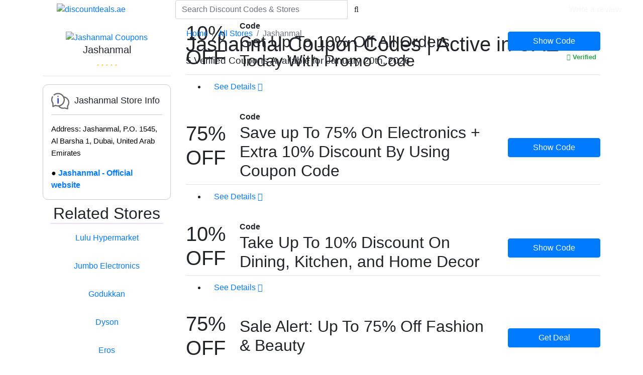

--- FILE ---
content_type: text/html; charset=UTF-8
request_url: https://www.discountdeals.ae/jashanmal
body_size: 10538
content:
<!DOCTYPE html>
<html lang="en" dir="ltr">
    <head>
        <meta charset="utf-8">
        <meta http-equiv="X-UA-Compatible" content="IE=edge">
        <meta http-equiv="Content-Type" content="text/html; charset=UTF-8">
        <meta name="viewport" content="width=device-width, initial-scale=1.0, minimum-scale=1.0, maximum-scale=2.0" />
        <meta name="robots" content="index, follow" />
        
                                                        <meta name="verify-admitad" content="1391e83a6b">
                                                
            <meta name="description" content="Save up to 10%-75% today with 5 verified Jashanmal promo codes, hand-tested for discounts on appliances, electronics, gadgets, fashion, and home essentials.">
    <meta name="keywords" content="Discount codes., coupon codes, promo codes, Voucher Codes, deals">
        
                        <meta property="og:title" content="Jashanmal Discount Code January 2026 | 10%-75% Off" />
    <meta property="og:url" content="https://www.discountdeals.ae/jashanmal" />
    <meta property="og:type" content="website" />
    <meta property="og:description" content="Save up to 10%-75% today with 5 verified Jashanmal promo codes, hand-tested for discounts on appliances, electronics, gadgets, fashion, and home essentials.">
    <meta property="og:image" content="https://www.discountdeals.ae/uploads/images/r/Jashnamal-1692208651.jpg">
    <meta property="og:site_name" content="discountdeals.ae">
    <meta property="og:image:width" content="1200">
    <meta property="og:image:height" content="628">

    <meta name="twitter:title" content="Jashanmal Discount Code January 2026 | 10%-75% Off">
    <meta name="twitter:description" content="Save up to 10%-75% today with 5 verified Jashanmal promo codes, hand-tested for discounts on appliances, electronics, gadgets, fashion, and home essentials.">
    <meta name="twitter:image" content="https://www.discountdeals.ae/uploads/images/r/Jashnamal-1692208651.jpg">
    <meta name="twitter:card" content="summary_large_image">
    <meta name="twitter:image:alt" content="Jashanmal">

<script type="application/ld+json">
{
    "@context": "https://schema.org",
    "@type": "WebPage",
    "name": "Jashanmal Coupon Codes, Offers & Discounts",
    "description": "Save up to 10%-75% today with 5 verified Jashanmal promo codes, hand-tested for discounts on appliances, electronics, gadgets, fashion, and home essentials.",
    "url": "https://www.discountdeals.ae/jashanmal"
}
</script>

    <style>
    .space_btm{
        margin-bottom:-40px;
    }
        @media (min-width: 768px) 
        {
            .postition-adjustment 
            {
                position: relative;
                top: -85px;
            }
            .mobile-view {
                display: none !important;
            }
               .space_btm{
        margin-bottom:0;
    }
        }
        @media (max-width: 767px) {
            .desktop-view {
                display: none !important;
            }
            .mobile-view {
                display: block !important;
            }
            .breadcrumb {
                top:5px !important;
                left:10px !important;
                z-index:0;
            }
            .bread_cont{
                margin-top:0 !important;
            }
               .space_btm{
        margin-bottom:0 !important;
    }
        }
        @media  only screen and (min-width: 992px) {
            .desktop-only-adjustment {
                margin-top: -10px !important;
            }
        }

        .info-card {
            border: 1px solid #ccc;
            border-radius: 10px;
            padding: 20px;
            max-width: 350px;
        }
        .info-header {
            display: flex;
            align-items: center;
            justify-content: flex-start; /* Keeps text aligned to the left */
            border-bottom: 1px solid #ccc;
            padding-bottom: 10px;
            margin-bottom: 15px;
        }
        .info-header h3:before {
            content: "";
            display: inline-block;
            width: 36px; /* Adjust size to fit your design */
            height: 33px; /* Adjust size to fit your design */
            background-image: url('data:image/svg+xml;charset=utf-8,%3Csvg xmlns="http://www.w3.org/2000/svg" width="36" height="33" fill="none"%3E%3Cpath fill="%23666" d="M25.245 6.987a13.5 13.5 0 0 0-20.34-3.78 1.126 1.126 0 0 0 1.44 1.733 11.25 11.25 0 1 1 2.576 18.979 1.13 1.13 0 0 0-.888 0L4.5 25.415c0-5.096.068-4.939-.202-5.333a11.25 11.25 0 0 1-.822-11.576 1.125 1.125 0 1 0-2.002-1.012 13.5 13.5 0 0 0 .776 13.59v6.04a1.125 1.125 0 0 0 1.564 1.036l4.657-1.991a13.2 13.2 0 0 0 5.625.922 12.38 12.38 0 0 0 12.375 4.196l5.884 1.463a1.126 1.126 0 0 0 1.395-1.125V26.36a12.375 12.375 0 0 0-8.505-19.373m6.48 18.327a1.13 1.13 0 0 0-.225.675v4.207c-5.062-1.237-4.916-1.26-5.299-1.125a10.12 10.12 0 0 1-9.405-2.351 13.5 13.5 0 0 0 9.552-17.224 10.126 10.126 0 0 1 5.377 15.818"/%3E%3Cpath fill="%23172BAE" d="M13.5 21.5a1.125 1.125 0 0 1-1.125-1.125v-9a1.125 1.125 0 1 1 2.25 0v9A1.125 1.125 0 0 1 13.5 21.5M13.5 8a1.125 1.125 0 1 1 0-2.25 1.125 1.125 0 0 1 0 2.25"/%3E%3C/svg%3E');
            background-size: cover;
            margin-right: 10px; /* Adjust spacing */
            vertical-align: middle;
        }
        .info-header i {
            font-size: 24px;
            margin-right: 10px;
        }
        .info-header h3 {
            font-size: 18px;
            margin: 0;
        }
        .contact-info {
            font-size: 16px;
            margin-bottom: 10px;
        }
        .website-link {
            font-weight: bold;
        }
        .website-link::before {
            content: '● ';
            color: black;
            font-weight: bold;
        }

    </style>
        
        <meta name="csrf-token" content="SwF349cQpJYy7rmqbCOwK9oo1CnibqkoAZhCNV74">

            <title>Jashanmal Discount Code January 2026 | 10%-75% Off</title>

        <link rel="canonical" href="https://www.discountdeals.ae/jashanmal" />
        <meta property="tag" content="progressive-web-apps">
        <meta name="theme-color" content="#51087E">
        <link rel="manifest" href="https://www.discountdeals.ae/manifest.webmanifest">
        <link async rel="shortcut icon" type="image/ico" href="https://www.discountdeals.ae/favicon.ico" />
        <link async rel="apple-touch-icon" type="image/png" href="https://www.discountdeals.ae/favicon.ico" />
        <link rel="icon" href="https://www.discountdeals.ae/favicon.ico">
        <link rel="preconnect" href="https://fonts.googleapis.com">
        <link rel="preconnect" href="https://fonts.gstatic.com">
        <link rel="preconnect" href="https://unpkg.com">
        <link rel="preconnect" href="">
        <link rel="preconnect" href="https://onesignal.com">
        <link rel="preconnect" href="https://cdn.onesignal.com">
        <link rel="preconnect" href="https://www.googletagmanager.com">
        <link rel="preconnect" href="https://www.google-analytics.com">
        <link rel="preconnect" href="https://connect.facebook.net">
        <link rel="preconnect" href="https://ajax.cloudflare.com/">
        <link rel="preconnect" href="https://static.cloudflareinsights.com/">

        <style>
            :root {
                --base: #51087E;
                --base-light: #ba84db;
            }
                    .loading {
    background: none !important;
    opacity: 0 !important;
 
}
.breadcrumb{
    background:none !important;
}
    .space_btm{
        margin-bottom:-100px;
    }
    
        /* Hide the mobile search form and menu by default */
        #mobileSearchForm, #mobileMenu {
            display: none;
        }
        
        /* Adjust the mobile navbar to align the logo in the center */
        .navbar .col-4 {
            display: flex;
            align-items: center;
            justify-content: center;
        }

        @media  only screen and (min-width: 992px) {
            #mobileSearchForm {
                display: block;
            }
        }
        </style>

        <link async href='https://fonts.googleapis.com/css?family=Source+Sans+Pro:300,400,400italic,600,700,900' rel='stylesheet' type='text/css'>

        <link async rel="stylesheet" href="https://www.discountdeals.ae/vendors_site/css/bundle.min.css">
                
        <link rel="stylesheet" href="https://unpkg.com/swiper@6.5.9/swiper-bundle.min.css" />
        <link async rel="stylesheet" href="https://www.discountdeals.ae/vendors_site/style.css?v=1.2">

        <!--[if lt IE 9]>
            <script src="https://oss.maxcdn.com/libs/html5shiv/3.7.0/html5shiv.js"></script>
            <script src="https://oss.maxcdn.com/libs/respond.js/1.4.2/respond.min.js"></script>
        <![endif]-->
        <script async src="https://www.googletagmanager.com/gtag/js?id=G-RMYKW5Z7G3"></script>
            <script>
            window.dataLayer = window.dataLayer || [];
            function gtag(){dataLayer.push(arguments);}
            gtag('js', new Date());
            
            gtag('config', 'G-RMYKW5Z7G3');
            </script>
                        
                   <script src="https://code.jquery.com/jquery-3.5.1.slim.min.js"></script>
    <script src="https://cdn.jsdelivr.net/npm/@popperjs/core@2.9.3/dist/umd/popper.min.js"></script>

    </head>
    <body site-mode="development">

                                                
        <!--<noscript><img height="1" width="1" style="display:none" src="https://www.facebook.com/tr?id=&ev=PageView&noscript=1"/></noscript>-->
        <noscript><iframe src="https://www.googletagmanager.com/ns.html?id=G-RMYKW5Z7G3" height="0" width="0" style="display:none;visibility:hidden"></iframe></noscript>

        <script>
            var siteURL = "https://www.discountdeals.ae";
            var siteApiURL = "https://www.discountdeals.ae/api";
            var siteKey = "6fed56f812c49895e899222b503cf62d";
            var isMobile = "";
            var siteName = "discountdeals.ae";
        </script>

        <div class="loading"></div>

                    <nav class="navbar sticky-top navbar-light bg-custom py-0">
                <div class="container-fluid px-0">
                    <div class="row align-items-center w-100 mx-auto mx-sm-0" style="padding-left: 12px;padding-right: 12px;">
                        <div class="col-2 text-left d-md-none px-0">
                            <!-- Search Button for Mobile -->
                            <button class="btn btn-light" id="searchBtn"><i class="fa fa-search"></i></button>
                        </div>
                        <div class="col-md-3 col-8 text-center px-0">
                            <!-- Logo Centered on Mobile -->
                            <a href="https://www.discountdeals.ae">
                                <img class='img-fluid rounded my-1' height='auto' width='150px' src='https://www.discountdeals.ae//vendors_site/images/logo-4.png?v=1.2' title='discountdeals.ae' alt='discountdeals.ae' />
                            </a>
                        </div>
                        <div class="col-2 text-right d-md-none px-0">
                            <!-- Hamburger Menu Icon for Mobile -->
                            <button class="btn btn-light" id="menuBtn"><i class="fa fa-bars"></i></button>
                        </div>
            
                        <!-- Search Form and Menu for Desktop -->
                        <div class="col-md-4 col-12" id="mobileSearchForm">
                            <form class="search-form my-2 my-sm-0" autocomplete="off">
                                <div class="input-group">
                                    <input id="typeahead" type="text" class="form-control" placeholder="Search Discount Codes &amp; Stores" name="company">
                                    <span class="input-group-btn">
                                        <button class="btn btn-default" type="submit"><i class="fa fa-search"></i></button>
                                    </span>
                                </div>
                            </form>
                        </div>
                        <div class="col-md-5 col-12 d-none d-md-block">
                            <ul class="list-inline text-sm-right text-center m-3 m-sm-0">
                                <!-- Menu items as before -->
                                                                                                            <li class="list-inline-item dropdown">
                                                                                            <a class="text-white nav-link p-0 font-weight-bold" href="https://discountdeals.ae/stores">
                                                    Stores
                                                </a>
                                                                                    </li>
                                                                            <li class="list-inline-item dropdown">
                                                                                            <a class="text-white nav-link p-0 font-weight-bold" href="https://www.discountdeals.ae/cat">
                                                    Categories
                                                </a>
                                                                                    </li>
                                                                                                    <li class="list-inline-item">
                                    <a class="text-light nav-link p-0 font-weight-bold user-rate" href="#">
                                        Write a review
                                    </a>
                                </li> 
                                                                    <!--<li class="list-inline-item">-->
                                    <!--    <a href="https://www.discountdeals.ae/admin/login" class="text-light border rounded p-2">-->
                                    <!--        <i class="fa fa-user-circle"></i>-->
                                    <!--        Login-->
                                    <!--    </a>-->
                                    <!--</li>-->
                                                            </ul>
                        </div>
                    </div>
                </div>
            
                <!-- Hidden Search Form and Menu for Mobile -->
                <div class="container d-md-none justify-content-center">
                    <ul id="mobileMenu" class="list-inline text-center m-3" style="display: none;">
                        <!-- Mobile Menu Items -->
                                                                                                            <li class="list-inline-item dropdown">
                                                                                            <a class="text-white nav-link p-0 font-weight-bold" href="https://discountdeals.ae/stores">
                                                    Stores
                                                </a>
                                                                                    </li>
                                                                            <li class="list-inline-item dropdown">
                                                                                            <a class="text-white nav-link p-0 font-weight-bold" href="https://www.discountdeals.ae/cat">
                                                    Categories
                                                </a>
                                                                                    </li>
                                                                                                    <li class="list-inline-item">
                                    <a class="text-light nav-link p-0 font-weight-bold user-rate" href="#">
                                        Write a review
                                    </a>
                                </li> 
                                                                    <!--<li class="list-inline-item">-->
                                    <!--    <a href="https://www.discountdeals.ae/admin/login" class="text-light border rounded p-2">-->
                                    <!--        <i class="fa fa-user-circle"></i>-->
                                    <!--        Login-->
                                    <!--    </a>-->
                                    <!--</li>-->
                                                    </ul>
                </div>
            </nav>
        
               <section class=""> 
        <div class="container bread_cont" style="margin-top:-40px">
            <ol class="breadcrumb m-0" style="position:relative; top:45px; left:270px; z-index:900; width:75%">
                <li class="breadcrumb-item"><a href="https://www.discountdeals.ae">Home</a></li>
                <li class="breadcrumb-item"><a href="https://www.discountdeals.ae/stores">All Stores</a></li>
                <li class="breadcrumb-item active">Jashanmal</li>
            </ol>
        </div>
    </section>
<div class="section section2 wb">

    <div class="container">
        
        <div class="row">
            <div class="col-md-12">

                <div class="row py-2 voucher-header">
                    
                    <div class="col-md-3 col-12 order-1 order-sm-1 pt-2">

                        <div class="row text-center">

                            <div class="col-12">
                                
                                                                    <a  id="company-link" data-link="aHR0cHM6Ly9jb2RlYXZlbi5jb20vZy9wZGFucHA2dXUyMTM5MWU4M2E2YjYyNjUxYzQ0ZTEv" rel="nofollow" class="redlink d-block text-center" target="_blank" >
                                                                    <img class='img-fluid lazy' height='150' width='150' data-src='https://www.discountdeals.ae//uploads/images/r/Jashnamal-1692208651.jpg?v=1.2' src='https://www.discountdeals.ae//vendors_site/images/lazy.svg?v=1.2' title='Jashanmal Coupons' alt='Jashanmal Coupons' />
                                </a>


                                <h5 class="m-0 p-0">Jashanmal</h5>

                               
                                <a href="javascript:void(0)" class="user-rate">
                                   
                                                                                                                         <i class="fa fa-star text-warning"></i>
                                                                                                                                                                 <i class="fa fa-star text-warning"></i>
                                                                                                                                                                 <i class="fa fa-star text-warning"></i>
                                                                                                                                                                 <i class="fa fa-star text-warning"></i>
                                                                                                                                                                 <i class="fa fa-star text-warning"></i>
                                                                                                            </a>

                            </div>

                        </div>

                    </div>

                    <div class="col-md-9 col-12 order-3 order-sm-2" >

                        <div class="row">

                            <div class="col-12">
                                <h1 style="padding-top:10px">Jashanmal Coupon Codes | Active in UAE</h1>
                                                                    <h2 class="voucher h2" style="margin: -10px 0 !important;font-size:19px">
                                        5 Verified Coupons Available for
                                        January 20th, 2026
                                    </h2>
                                                            </div>

                        </div>

                    </div>


                    <div class="col-md-3 col-12 order-2 order-sm-3 desktop-view">
                        
                        <hr>
                                                    <div class="col-xs-12">
                                <div class="info-card p-3">
                                    <div class="info-header">
                                        <h3>Jashanmal Store Info</h3>
                                    </div>
                                    <div class="contact-info">
                                        <p><p><span style="font-size:11pt"><span style="font-family:Arial,sans-serif"><span style="color:#000000">Address: Jashanmal, P.O. 1545, Al Barsha 1, Dubai, United Arab Emirates</span></span></span></p></p>
                                    </div>
                                                                            <a href="javascript:void(0);" 
                                           data-link="https://codeaven.com/g/pdanpp6uu21391e83a6b62651c44e1/" 
                                           rel="nofollow" 
                                           class="d-block website-link text-decoration-none" 
                                           id="company-link-2">
                                           Jashanmal - Official website 
                                        </a>
                                    
                                        <script>
                                            document.getElementById('company-link-2').addEventListener('click', function () {
                                                const url = this.getAttribute('data-link');
                                                if (url) {
                                                    window.open(url, '_blank');
                                                }
                                            });
                                        </script>
                                    
                                </div>
                          </div>
                        
                       
                                <div class="col-12 pt-2">
        <div class="panel-group company-panel" role="tablist" aria-multiselectable="true">
            <div class="panel panel-default pb-3">
                <h4 class="panel-heading h2 mt-0" style="text-align:center; border-bottom:2px solid #eeddff;">Related Stores</h4>
                <div class="row justify-content-center">
                                        <div class="col-12 my-2 d-flex justify-content-center">
                        <ul class="list-unstyled text-center">
                            <li>
                                <a href="https://www.discountdeals.ae/luluhypermarket">
                                    Lulu Hypermarket
                                </a>
                            </li>
                        </ul>
                    </div>
                                        <div class="col-12 my-2 d-flex justify-content-center">
                        <ul class="list-unstyled text-center">
                            <li>
                                <a href="https://www.discountdeals.ae/jumbo-electronics">
                                    Jumbo Electronics
                                </a>
                            </li>
                        </ul>
                    </div>
                                        <div class="col-12 my-2 d-flex justify-content-center">
                        <ul class="list-unstyled text-center">
                            <li>
                                <a href="https://www.discountdeals.ae/godukkan">
                                    Godukkan
                                </a>
                            </li>
                        </ul>
                    </div>
                                        <div class="col-12 my-2 d-flex justify-content-center">
                        <ul class="list-unstyled text-center">
                            <li>
                                <a href="https://www.discountdeals.ae/dyson">
                                    Dyson
                                </a>
                            </li>
                        </ul>
                    </div>
                                        <div class="col-12 my-2 d-flex justify-content-center">
                        <ul class="list-unstyled text-center">
                            <li>
                                <a href="https://www.discountdeals.ae/eros">
                                    Eros
                                </a>
                            </li>
                        </ul>
                    </div>
                                        <div class="col-12 my-2 d-flex justify-content-center">
                        <ul class="list-unstyled text-center">
                            <li>
                                <a href="https://www.discountdeals.ae/jebelz">
                                    Jebelz
                                </a>
                            </li>
                        </ul>
                    </div>
                                        <div class="col-12 my-2 d-flex justify-content-center">
                        <ul class="list-unstyled text-center">
                            <li>
                                <a href="https://www.discountdeals.ae/accor-hotels">
                                    Accor Hotels
                                </a>
                            </li>
                        </ul>
                    </div>
                                        <div class="col-12 my-2 d-flex justify-content-center">
                        <ul class="list-unstyled text-center">
                            <li>
                                <a href="https://www.discountdeals.ae/blends">
                                    Blends
                                </a>
                            </li>
                        </ul>
                    </div>
                                        <div class="col-12 my-2 d-flex justify-content-center">
                        <ul class="list-unstyled text-center">
                            <li>
                                <a href="https://www.discountdeals.ae/instashop">
                                    InstaShop
                                </a>
                            </li>
                        </ul>
                    </div>
                                        <div class="col-12 my-2 d-flex justify-content-center">
                        <ul class="list-unstyled text-center">
                            <li>
                                <a href="https://www.discountdeals.ae/thegivingmovement">
                                    The Giving Movement
                                </a>
                            </li>
                        </ul>
                    </div>
                                    </div>
            </div>
        </div>
    </div>
        
                    </div>
                    <div class="col-md-3 col-12 order-2 order-sm-3 mobile-view pt-2">
                       
                                                    <div class="col-12">
                                <div class="info-card p-3">
                                    <div class="info-header">
                                        <h3>Jashanmal Store Info</h3>
                                    </div>
                                    <div class="contact-info">
                                        <p><p><span style="font-size:11pt"><span style="font-family:Arial,sans-serif"><span style="color:#000000">Address: Jashanmal, P.O. 1545, Al Barsha 1, Dubai, United Arab Emirates</span></span></span></p></p>
                                    </div>
                                                                            <a id="company-link-2" data-link="aHR0cHM6Ly9jb2RlYXZlbi5jb20vZy9wZGFucHA2dXUyMTM5MWU4M2E2YjYyNjUxYzQ0ZTEv" 
                                           rel="nofollow" class="d-block website-link text-decoration-none" target="_blank">
                                           Jashanmal - Official website
                                        </a>
                                                                    </div>
                            </div>
                                                
                    </div>
                    <div class="col-md-3 col-12 order-5 order-sm-3 mobile-view">
                       
                                <div class="col-12 pt-2">
        <div class="panel-group company-panel" role="tablist" aria-multiselectable="true">
            <div class="panel panel-default pb-3">
                <h4 class="panel-heading h2 mt-0" style="text-align:center; border-bottom:2px solid #eeddff;">Related Stores</h4>
                <div class="row justify-content-center">
                                        <div class="col-12 my-2 d-flex justify-content-center">
                        <ul class="list-unstyled text-center">
                            <li>
                                <a href="https://www.discountdeals.ae/luluhypermarket">
                                    Lulu Hypermarket
                                </a>
                            </li>
                        </ul>
                    </div>
                                        <div class="col-12 my-2 d-flex justify-content-center">
                        <ul class="list-unstyled text-center">
                            <li>
                                <a href="https://www.discountdeals.ae/jumbo-electronics">
                                    Jumbo Electronics
                                </a>
                            </li>
                        </ul>
                    </div>
                                        <div class="col-12 my-2 d-flex justify-content-center">
                        <ul class="list-unstyled text-center">
                            <li>
                                <a href="https://www.discountdeals.ae/godukkan">
                                    Godukkan
                                </a>
                            </li>
                        </ul>
                    </div>
                                        <div class="col-12 my-2 d-flex justify-content-center">
                        <ul class="list-unstyled text-center">
                            <li>
                                <a href="https://www.discountdeals.ae/dyson">
                                    Dyson
                                </a>
                            </li>
                        </ul>
                    </div>
                                        <div class="col-12 my-2 d-flex justify-content-center">
                        <ul class="list-unstyled text-center">
                            <li>
                                <a href="https://www.discountdeals.ae/eros">
                                    Eros
                                </a>
                            </li>
                        </ul>
                    </div>
                                        <div class="col-12 my-2 d-flex justify-content-center">
                        <ul class="list-unstyled text-center">
                            <li>
                                <a href="https://www.discountdeals.ae/jebelz">
                                    Jebelz
                                </a>
                            </li>
                        </ul>
                    </div>
                                        <div class="col-12 my-2 d-flex justify-content-center">
                        <ul class="list-unstyled text-center">
                            <li>
                                <a href="https://www.discountdeals.ae/accor-hotels">
                                    Accor Hotels
                                </a>
                            </li>
                        </ul>
                    </div>
                                        <div class="col-12 my-2 d-flex justify-content-center">
                        <ul class="list-unstyled text-center">
                            <li>
                                <a href="https://www.discountdeals.ae/blends">
                                    Blends
                                </a>
                            </li>
                        </ul>
                    </div>
                                        <div class="col-12 my-2 d-flex justify-content-center">
                        <ul class="list-unstyled text-center">
                            <li>
                                <a href="https://www.discountdeals.ae/instashop">
                                    InstaShop
                                </a>
                            </li>
                        </ul>
                    </div>
                                        <div class="col-12 my-2 d-flex justify-content-center">
                        <ul class="list-unstyled text-center">
                            <li>
                                <a href="https://www.discountdeals.ae/thegivingmovement">
                                    The Giving Movement
                                </a>
                            </li>
                        </ul>
                    </div>
                                    </div>
            </div>
        </div>
    </div>
                            </div>
                    <div class="col-md-9 col-12 order-4 order-sm-4 postition-adjustment pb-2 space_btm desktop-only-adjustment " >

                        <div class="row">

                                <div class="col-12">
        
        
        
                
        
        
        
        <div class="mb-2">
            <div class="swiper-slide ">
    <div class="coupon-wrapper coupon-list ">
        <div class="row align-items-center">
            <div class="col-12 col-sm-9">
                <div class="row align-items-center">
                    <div class="col-sm-2 col-12">
                        <div class="h1 text-center text-color__custom">10% OFF</div>
                    </div>
                    <div class="col-sm-10 col-12">
                                                    <strong class="text-color__custom">Code</strong>
                                                <h2 class="voucher h2" title="Get Up To 10% Off All Orders Today With Promo Code">Get Up To 10% Off All Orders Today With Promo Code</h2>
                    </div>
                </div>
            </div>
            <div class="col-12 col-sm-3">
                <div class="row justify-content-between">
                    <div class="col-12" data-toggle="voucher" data-target="4030" data-link="aHR0cHM6Ly9jb2RlYXZlbi5jb20vZy9wZGFucHA2dXUyMTM5MWU4M2E2YjYyNjUxYzQ0ZTEv" data-ex-link="aHR0cHM6Ly93d3cuZGlzY291bnRkZWFscy5hZS9qYXNoYW5tYWwvamFzaGFubWFsIzQwMzAtR0VUMjA=">
                        <a id="voucher-link"
                            href="#" 
                            data-clipboard-text="GET20"
                            data-clipboard-tooltip="true" 
                            class="code-link btn btn-primary btn-block clipboard-text shadow-sm"
                        >
                                                            Show Code
                                                    </a>
                    </div>
                                        <div class="col-12 text-sm-right text-center">
                        <span class="text-success small font-weight-bold pr-2">
                            <i class="fa fa-check-circle"></i> Verified
                        </span>
                    </div>
                                    </div>
            </div>
        </div>
        <div class="row">
            <div class="col-12">
                <ul class="coupon-links border-top"> 
                    <li class="py-1">
                        <a class="nav-link" href="#" data-toggle="collapse" data-target="#collapse4030">
                            See Details <i class="fa fa-chevron-down"></i>
                        </a>
                    </li> 
                </ul>
            </div>
            <div class="col-12">
                <div id="collapse4030" class="company-description-block collapse rounded">
                    <div class="company-description border-top mt-2"><p>You can shop for appliances, home, travel, books and so many other products by using the codes at checkout.</p></div>
                </div>
            </div> 
        </div>
    </div>
</div>

    
<script>
document.addEventListener("DOMContentLoaded", function() {
    // Function to remove the segment after the base URL up to the next slash
    function removeSegmentAfterBase(url, base) {
        let regex = new RegExp(`(${base}[^/]+/)`, "g");
        return url.replace(regex, base);
    }

    // Example: base URL to remove the segment after
    let baseUrl = "https://www.discountdeals.ae/";

    // Get all <a> elements on the page
    let links = document.querySelectorAll("a");

    // Loop through each link and modify the href attribute
    links.forEach(link => {
        let originalUrl = link.getAttribute("href");
        if (originalUrl && originalUrl.startsWith(baseUrl)) {
            let modifiedUrl = removeSegmentAfterBase(originalUrl, baseUrl);
            link.setAttribute("href", modifiedUrl);
        }
    });
});
</script>        </div>

        
        
        
        
        <div class="mb-2">
            <div class="swiper-slide ">
    <div class="coupon-wrapper coupon-list ">
        <div class="row align-items-center">
            <div class="col-12 col-sm-9">
                <div class="row align-items-center">
                    <div class="col-sm-2 col-12">
                        <div class="h1 text-center text-color__custom">75% OFF</div>
                    </div>
                    <div class="col-sm-10 col-12">
                                                    <strong class="text-color__custom">Code</strong>
                                                <h2 class="voucher h2" title="Save up To 75% On Electronics + Extra 10% Discount By Using Coupon Code">Save up To 75% On Electronics + Extra 10% Discount By Using Coupon Code</h2>
                    </div>
                </div>
            </div>
            <div class="col-12 col-sm-3">
                <div class="row justify-content-between">
                    <div class="col-12" data-toggle="voucher" data-target="4031" data-link="aHR0cHM6Ly9jb2RlYXZlbi5jb20vZy9wZGFucHA2dXUyMTM5MWU4M2E2YjYyNjUxYzQ0ZTEv" data-ex-link="aHR0cHM6Ly93d3cuZGlzY291bnRkZWFscy5hZS9qYXNoYW5tYWwvamFzaGFubWFsIzQwMzEtR0VUMjA=">
                        <a id="voucher-link"
                            href="#" 
                            data-clipboard-text="GET20"
                            data-clipboard-tooltip="true" 
                            class="code-link btn btn-primary btn-block clipboard-text shadow-sm"
                        >
                                                            Show Code
                                                    </a>
                    </div>
                                    </div>
            </div>
        </div>
        <div class="row">
            <div class="col-12">
                <ul class="coupon-links border-top"> 
                    <li class="py-1">
                        <a class="nav-link" href="#" data-toggle="collapse" data-target="#collapse4031">
                            See Details <i class="fa fa-chevron-down"></i>
                        </a>
                    </li> 
                </ul>
            </div>
            <div class="col-12">
                <div id="collapse4031" class="company-description-block collapse rounded">
                    <div class="company-description border-top mt-2"><p>Buy the latest appliances, and gadgets from Jashanmal online shop to avail big discount.&nbsp;</p></div>
                </div>
            </div> 
        </div>
    </div>
</div>

    
<script>
document.addEventListener("DOMContentLoaded", function() {
    // Function to remove the segment after the base URL up to the next slash
    function removeSegmentAfterBase(url, base) {
        let regex = new RegExp(`(${base}[^/]+/)`, "g");
        return url.replace(regex, base);
    }

    // Example: base URL to remove the segment after
    let baseUrl = "https://www.discountdeals.ae/";

    // Get all <a> elements on the page
    let links = document.querySelectorAll("a");

    // Loop through each link and modify the href attribute
    links.forEach(link => {
        let originalUrl = link.getAttribute("href");
        if (originalUrl && originalUrl.startsWith(baseUrl)) {
            let modifiedUrl = removeSegmentAfterBase(originalUrl, baseUrl);
            link.setAttribute("href", modifiedUrl);
        }
    });
});
</script>        </div>

        
        
        
                   
            
        <div class="mb-2">
            <div class="swiper-slide ">
    <div class="coupon-wrapper coupon-list ">
        <div class="row align-items-center">
            <div class="col-12 col-sm-9">
                <div class="row align-items-center">
                    <div class="col-sm-2 col-12">
                        <div class="h1 text-center text-color__custom">10% OFF</div>
                    </div>
                    <div class="col-sm-10 col-12">
                                                    <strong class="text-color__custom">Code</strong>
                                                <h2 class="voucher h2" title="Take Up To 10% Discount On Dining, Kitchen, and Home Decor">Take Up To 10% Discount On Dining, Kitchen, and Home Decor</h2>
                    </div>
                </div>
            </div>
            <div class="col-12 col-sm-3">
                <div class="row justify-content-between">
                    <div class="col-12" data-toggle="voucher" data-target="4032" data-link="aHR0cHM6Ly9jb2RlYXZlbi5jb20vZy9wZGFucHA2dXUyMTM5MWU4M2E2YjYyNjUxYzQ0ZTEv" data-ex-link="aHR0cHM6Ly93d3cuZGlzY291bnRkZWFscy5hZS9qYXNoYW5tYWwvamFzaGFubWFsIzQwMzItR0VUMjA=">
                        <a id="voucher-link"
                            href="#" 
                            data-clipboard-text="GET20"
                            data-clipboard-tooltip="true" 
                            class="code-link btn btn-primary btn-block clipboard-text shadow-sm"
                        >
                                                            Show Code
                                                    </a>
                    </div>
                                    </div>
            </div>
        </div>
        <div class="row">
            <div class="col-12">
                <ul class="coupon-links border-top"> 
                    <li class="py-1">
                        <a class="nav-link" href="#" data-toggle="collapse" data-target="#collapse4032">
                            See Details <i class="fa fa-chevron-down"></i>
                        </a>
                    </li> 
                </ul>
            </div>
            <div class="col-12">
                <div id="collapse4032" class="company-description-block collapse rounded">
                    <div class="company-description border-top mt-2"><p>Purchase the dinner sets, cutlery, cookers, kettles, home decor and so much more with 10% discount on checkout.&nbsp;</p></div>
                </div>
            </div> 
        </div>
    </div>
</div>

    
<script>
document.addEventListener("DOMContentLoaded", function() {
    // Function to remove the segment after the base URL up to the next slash
    function removeSegmentAfterBase(url, base) {
        let regex = new RegExp(`(${base}[^/]+/)`, "g");
        return url.replace(regex, base);
    }

    // Example: base URL to remove the segment after
    let baseUrl = "https://www.discountdeals.ae/";

    // Get all <a> elements on the page
    let links = document.querySelectorAll("a");

    // Loop through each link and modify the href attribute
    links.forEach(link => {
        let originalUrl = link.getAttribute("href");
        if (originalUrl && originalUrl.startsWith(baseUrl)) {
            let modifiedUrl = removeSegmentAfterBase(originalUrl, baseUrl);
            link.setAttribute("href", modifiedUrl);
        }
    });
});
</script>        </div>

        
        
        
        
        <div class="mb-2">
            <div class="swiper-slide ">
    <div class="coupon-wrapper coupon-list ">
        <div class="row align-items-center">
            <div class="col-12 col-sm-9">
                <div class="row align-items-center">
                    <div class="col-sm-2 col-12">
                        <div class="h1 text-center text-color__custom">75% OFF</div>
                    </div>
                    <div class="col-sm-10 col-12">
                                                <h2 class="voucher h2" title="Sale Alert: Up To 75% Off Fashion & Beauty">Sale Alert: Up To 75% Off Fashion & Beauty</h2>
                    </div>
                </div>
            </div>
            <div class="col-12 col-sm-3">
                <div class="row justify-content-between">
                    <div class="col-12" data-toggle="voucher" data-target="4033" data-link="aHR0cHM6Ly9jb2RlYXZlbi5jb20vZy9wZGFucHA2dXUyMTM5MWU4M2E2YjYyNjUxYzQ0ZTEv" data-ex-link="aHR0cHM6Ly93d3cuZGlzY291bnRkZWFscy5hZS9qYXNoYW5tYWwvamFzaGFubWFsIzQwMzM=">
                        <a id="voucher-link"
                            href="#" 
                            data-clipboard-text=""
                            data-clipboard-tooltip="true" 
                            class="code-link btn btn-primary btn-block clipboard-text shadow-sm"
                        >
                                                            Get Deal
                                                    </a>
                    </div>
                                    </div>
            </div>
        </div>
        <div class="row">
            <div class="col-12">
                <ul class="coupon-links border-top"> 
                    <li class="py-1">
                        <a class="nav-link" href="#" data-toggle="collapse" data-target="#collapse4033">
                            See Details <i class="fa fa-chevron-down"></i>
                        </a>
                    </li> 
                </ul>
            </div>
            <div class="col-12">
                <div id="collapse4033" class="company-description-block collapse rounded">
                    <div class="company-description border-top mt-2"><p>Purchase from your favorite fashion and beauty brands and enjoy up to 75% discount on your shopping in the UAE.&nbsp;</p></div>
                </div>
            </div> 
        </div>
    </div>
</div>

    
<script>
document.addEventListener("DOMContentLoaded", function() {
    // Function to remove the segment after the base URL up to the next slash
    function removeSegmentAfterBase(url, base) {
        let regex = new RegExp(`(${base}[^/]+/)`, "g");
        return url.replace(regex, base);
    }

    // Example: base URL to remove the segment after
    let baseUrl = "https://www.discountdeals.ae/";

    // Get all <a> elements on the page
    let links = document.querySelectorAll("a");

    // Loop through each link and modify the href attribute
    links.forEach(link => {
        let originalUrl = link.getAttribute("href");
        if (originalUrl && originalUrl.startsWith(baseUrl)) {
            let modifiedUrl = removeSegmentAfterBase(originalUrl, baseUrl);
            link.setAttribute("href", modifiedUrl);
        }
    });
});
</script>        </div>

        
        
        
        
        <div class="mb-2">
            <div class="swiper-slide ">
    <div class="coupon-wrapper coupon-list ">
        <div class="row align-items-center">
            <div class="col-12 col-sm-9">
                <div class="row align-items-center">
                    <div class="col-sm-2 col-12">
                        <div class="h1 text-center text-color__custom">Free Delivery</div>
                    </div>
                    <div class="col-sm-10 col-12">
                                                <h2 class="voucher h2" title="Subscribe To Gold Membership For Free Delivery">Subscribe To Gold Membership For Free Delivery</h2>
                    </div>
                </div>
            </div>
            <div class="col-12 col-sm-3">
                <div class="row justify-content-between">
                    <div class="col-12" data-toggle="voucher" data-target="4034" data-link="aHR0cHM6Ly9jb2RlYXZlbi5jb20vZy9wZGFucHA2dXUyMTM5MWU4M2E2YjYyNjUxYzQ0ZTEv" data-ex-link="aHR0cHM6Ly93d3cuZGlzY291bnRkZWFscy5hZS9qYXNoYW5tYWwvamFzaGFubWFsIzQwMzQ=">
                        <a id="voucher-link"
                            href="#" 
                            data-clipboard-text=""
                            data-clipboard-tooltip="true" 
                            class="code-link btn btn-primary btn-block clipboard-text shadow-sm"
                        >
                                                            Get Deal
                                                    </a>
                    </div>
                                    </div>
            </div>
        </div>
        <div class="row">
            <div class="col-12">
                <ul class="coupon-links border-top"> 
                    <li class="py-1">
                        <a class="nav-link" href="#" data-toggle="collapse" data-target="#collapse4034">
                            See Details <i class="fa fa-chevron-down"></i>
                        </a>
                    </li> 
                </ul>
            </div>
            <div class="col-12">
                <div id="collapse4034" class="company-description-block collapse rounded">
                    <div class="company-description border-top mt-2"><p>Subscribe to Gold Membership for AED 30 monthly and enjoy free shipping on all orders.&nbsp;</p></div>
                </div>
            </div> 
        </div>
    </div>
</div>

    
<script>
document.addEventListener("DOMContentLoaded", function() {
    // Function to remove the segment after the base URL up to the next slash
    function removeSegmentAfterBase(url, base) {
        let regex = new RegExp(`(${base}[^/]+/)`, "g");
        return url.replace(regex, base);
    }

    // Example: base URL to remove the segment after
    let baseUrl = "https://www.discountdeals.ae/";

    // Get all <a> elements on the page
    let links = document.querySelectorAll("a");

    // Loop through each link and modify the href attribute
    links.forEach(link => {
        let originalUrl = link.getAttribute("href");
        if (originalUrl && originalUrl.startsWith(baseUrl)) {
            let modifiedUrl = removeSegmentAfterBase(originalUrl, baseUrl);
            link.setAttribute("href", modifiedUrl);
        }
    });
});
</script>        </div>

        
        
            </div>
    
                            
                            
    
                                
                                    <div class="col-12 order-5">
                <div class="card my-1">
            <div class="card-body p-2">
                <div class="card-text company-description" role="tab" style="font-family: sans-serif;">
                    <h3><strong>Top Jashanmal&nbsp;Promo&nbsp;Codes UAE&nbsp;2026</strong>&nbsp;<strong>(Updated List)</strong></h3>

<table border="1" cellpadding="1" cellspacing="1">
	<tbody>
		<tr>
			<td><strong>Offer</strong></td>
			<td><strong>Discount</strong></td>
			<td><strong>Code&nbsp;</strong></td>
			<td><strong>Validity</strong></td>
		</tr>
		<tr>
			<td>Discount On Everything</td>
			<td>10% OFF</td>
			<td>GET20</td>
			<td>Active now</td>
		</tr>
		<tr>
			<td>Electronics Discount</td>
			<td>75%+10% OFF</td>
			<td>GET20</td>
			<td>Limited Time Offer</td>
		</tr>
		<tr>
			<td>Fashion &amp; Beauty Sale</td>
			<td>75% OFF</td>
			<td>&nbsp; &nbsp; -</td>
			<td>Ongoing</td>
		</tr>
	</tbody>
</table>
                </div>
            </div>
        </div>
                <div class="card my-1">
            <div class="card-body p-2">
                <div class="card-text company-description" role="tab" style="font-family: sans-serif;">
                    <h3><strong>How To Redeem Discount Code For Jashanmal </strong></h3>

<p><span style="font-size:11pt"><span style="font-family:Arial,sans-serif"><span style="color:#000000">Upgrade your home and lifestyle purchases at lower prices from Jashanmal using this guide:</span></span></span></p>

<ol>
	<li style="list-style-type:decimal"><span style="font-size:11pt"><span style="font-family:Arial,sans-serif"><span style="color:#000000">Copy the best Jashanmal promo code from DiscountDeals.ae.</span></span></span></li>
	<li style="list-style-type:decimal"><span style="font-size:11pt"><span style="font-family:Arial,sans-serif"><span style="color:#000000">Head to the Jashanmal website and browse luggage, kitchenware, homeware, and appliances.</span></span></span></li>
	<li style="list-style-type:decimal"><span style="font-size:11pt"><span style="font-family:Arial,sans-serif"><span style="color:#000000">Add the products you wish to buy to the cart.</span></span></span></li>
	<li style="list-style-type:decimal"><span style="font-size:11pt"><span style="font-family:Arial,sans-serif"><span style="color:#000000">Paste the code into the Discount/Promo Code box at checkout.</span></span></span></li>
	<li style="list-style-type:decimal"><span style="font-size:11pt"><span style="font-family:Arial,sans-serif"><span style="color:#000000">Apply the offer to reveal your savings and complete your order.</span></span></span></li>
</ol>
                </div>
            </div>
        </div>
                <div class="card my-1">
            <div class="card-body p-2">
                <div class="card-text company-description" role="tab" style="font-family: sans-serif;">
                    <h3><span style="font-size:11pt"><span style="font-family:Arial,sans-serif"><span style="color:#000000"><strong>About Jashanmal&nbsp;</strong></span></span></span></h3>

<p><span style="font-size:11pt"><span style="font-family:Arial,sans-serif"><span style="color:#000000">Jashanmal is a well-known retail and distribution company in the Middle East. Since 1919 the group has been considered under various marquees in the markets of the UAE Kuwait, Bahrain, Oman, and India with over 150 stores in total.&nbsp;</span></span></span></p>

<p><span style="font-size:11pt"><span style="font-family:Arial,sans-serif"><span style="color:#000000"><strong>Jashanmal Helpline</strong></span></span></span></p>

<p><span style="font-size:11pt"><span style="font-family:Arial,sans-serif"><span style="color:#000000">Tel: 800-JNC (800-562).</span></span></span></p>

<p><span style="font-size:11pt"><span style="font-family:Arial,sans-serif"><span style="color:#000000">Email: support@jashanmalgroup.com</span></span></span></p>

<p><span style="font-size:11pt"><span style="font-family:Arial,sans-serif"><span style="color:#000000">Whatsapp:+971 800 JNC (562)</span></span></span></p>

<p><span style="font-size:11pt"><span style="font-family:Arial,sans-serif"><span style="color:#000000"><strong>Jashanmal Payment Method</strong></span></span></span></p>

<p><span style="font-size:11pt"><span style="font-family:Arial,sans-serif"><span style="color:#000000">Visa, MasterCard, American Express, Maestro, Apple Pay, Tabby, Tamara, and Cash on delivery.&nbsp;</span></span></span></p>

<p><span style="font-size:11pt"><span style="font-family:Arial,sans-serif"><span style="color:#000000"><strong>Jashanmal Delivery Info</strong></span></span></span></p>

<p><span style="font-size:11pt"><span style="font-family:Arial,sans-serif"><span style="color:#000000">Express delivery is available for products purchased on the site, with delivery times of 2 working days within the UAE and 4-7 working days across the GCC, depending on customs clearance. Deliveries are made from Monday to Saturday, with potential delays during public holidays. Jashanmal delivery is free on orders over AED 99. Shipping fee will apply on orders below AED 199 and luggage products.&nbsp;</span></span></span></p>

<p><span style="font-size:11pt"><span style="font-family:Arial,sans-serif"><span style="color:#000000"><strong>Jashanmal Return &amp; Refund Policy</strong></span></span></span></p>

<p><span style="font-size:11pt"><span style="font-family:Arial,sans-serif"><span style="color:#000000">Jashanmal allows you to return items within 14 days of purchase. Certain categories like books, perfumes, cosmetics, and personal care products cannot be returned. Refunds may be given as either store gift vouchers for store credits or website gift vouchers in the case of online returns.</span></span></span></p>

<p><span style="font-size:11pt"><span style="font-family:Arial,sans-serif"><span style="color:#000000"><strong>Jashanmal Gold Membership Program</strong></span></span></span></p>

<p><span style="font-size:11pt"><span style="font-family:Arial,sans-serif"><span style="color:#000000">The Jashanmal UAE has a Gold Membership Program whereby members can earn an exclusive privilege to make their shopping experience even more special. There is no minimum purchase requirement for the members to enjoy free delivery on all orders. Early access to sales and promotions is also considered when one is a member. Additionally, the Gold Members also get a 10% discount on select categories that include homeware, luggage, appliances, fashion and beauty. Special offers are also available from partner brands as well as free installation for large appliances. Membership is available at AED 30 per month or AED 299 per year and can be canceled anytime.</span></span></span></p>
                </div>
            </div>
        </div>
            </div>
                
                                <div class="col-12">
            </div>
    
    <div class="grid-coupons col-12 bg-white rounded pb-1 order-6">
        <div class="card my-1">
            <div class="col-12">
                <h2 class="h1 text-center text-color__custom">Jashanmal Frequently Ask Questions</h2>
            </div>
            <div class="col-sm-10 col-12 mx-auto">
                <div id="accordion">
                                            <div class="card mb-2">
                            <div class="card-header bg-white" id="heading1">
                                <div class="row align-items-center">
                                    <div class="col-11 col-sm-11">
                                        <h3 class="m-0 h3 p-0">What is today’s best discount on Jashanmal UAE?</h3>
                                    </div>
                                    <div class="col-1 col-sm-1">
                                        <button class="btn btn-link text-dark"
                                            data-toggle="collapse"
                                            data-target="#collapse1"
                                            aria-expanded="true"
                                            aria-controls="collapse1">
                                            <i class="fa fa-chevron-down" aria-hidden="true"></i>
                                        </button>
                                    </div>
                                </div>
                            </div>
                            <div id="collapse1" class="collapse"
                                aria-labelledby="heading1"
                                data-parent="#accordion">
                                <div class="card-body" style="font-family: sans-serif;">
                                    Today's best discount is 10% off on orders with Promo Code - AFLT29
                                </div>
                            </div>
                        </div>
                                            <div class="card mb-2">
                            <div class="card-header bg-white" id="heading2">
                                <div class="row align-items-center">
                                    <div class="col-11 col-sm-11">
                                        <h3 class="m-0 h3 p-0">How many active coupons are currently available for Jashanmal?</h3>
                                    </div>
                                    <div class="col-1 col-sm-1">
                                        <button class="btn btn-link text-dark"
                                            data-toggle="collapse"
                                            data-target="#collapse2"
                                            aria-expanded="true"
                                            aria-controls="collapse2">
                                            <i class="fa fa-chevron-down" aria-hidden="true"></i>
                                        </button>
                                    </div>
                                </div>
                            </div>
                            <div id="collapse2" class="collapse"
                                aria-labelledby="heading2"
                                data-parent="#accordion">
                                <div class="card-body" style="font-family: sans-serif;">
                                    Currently, 5 active coupons are available that will help everyone in UAE to save money on Jashanmal.
                                </div>
                            </div>
                        </div>
                                            <div class="card mb-2">
                            <div class="card-header bg-white" id="heading3">
                                <div class="row align-items-center">
                                    <div class="col-11 col-sm-11">
                                        <h3 class="m-0 h3 p-0">How can i get benefits from the Jashanmal price match?</h3>
                                    </div>
                                    <div class="col-1 col-sm-1">
                                        <button class="btn btn-link text-dark"
                                            data-toggle="collapse"
                                            data-target="#collapse3"
                                            aria-expanded="true"
                                            aria-controls="collapse3">
                                            <i class="fa fa-chevron-down" aria-hidden="true"></i>
                                        </button>
                                    </div>
                                </div>
                            </div>
                            <div id="collapse3" class="collapse"
                                aria-labelledby="heading3"
                                data-parent="#accordion">
                                <div class="card-body" style="font-family: sans-serif;">
                                    To benefit from Jashanmal's price match, the product must be identical and available at a lower price on a competitor's website before your order is shipped. If the order is fulfilled, Jashanmal will provide a gift voucher for the price difference, and the offer is valid only in the UAE.
                                </div>
                            </div>
                        </div>
                                            <div class="card mb-2">
                            <div class="card-header bg-white" id="heading4">
                                <div class="row align-items-center">
                                    <div class="col-11 col-sm-11">
                                        <h3 class="m-0 h3 p-0">How to avail discount on my first purchase at Jashanmal?</h3>
                                    </div>
                                    <div class="col-1 col-sm-1">
                                        <button class="btn btn-link text-dark"
                                            data-toggle="collapse"
                                            data-target="#collapse4"
                                            aria-expanded="true"
                                            aria-controls="collapse4">
                                            <i class="fa fa-chevron-down" aria-hidden="true"></i>
                                        </button>
                                    </div>
                                </div>
                            </div>
                            <div id="collapse4" class="collapse"
                                aria-labelledby="heading4"
                                data-parent="#accordion">
                                <div class="card-body" style="font-family: sans-serif;">
                                    You can sign up as a new user and receive a 10% discount code in your inbox. Copy the coupon and apply it at checkout to enjoy savings on your first order.
                                </div>
                            </div>
                        </div>
                                    </div>
            </div>
        </div>
    </div>

    
    <script type="application/ld+json">
        {
            "@context": "https://schema.org",
            "@type": "FAQPage",
            "mainEntity": [
                                    {
                        "@type": "Question",
                        "name": "What is today\u2019s best discount on Jashanmal UAE?",
                        "acceptedAnswer": {
                            "@type": "Answer",
                            "text": "Today's best discount is 10% off on orders with Promo Code - AFLT29"
                        }
                    },                                    {
                        "@type": "Question",
                        "name": "How many active coupons are currently available for Jashanmal?",
                        "acceptedAnswer": {
                            "@type": "Answer",
                            "text": "Currently, 5 active coupons are available that will help everyone in UAE to save money on Jashanmal."
                        }
                    },                                    {
                        "@type": "Question",
                        "name": "How can i get benefits from the Jashanmal price match?",
                        "acceptedAnswer": {
                            "@type": "Answer",
                            "text": "To benefit from Jashanmal's price match, the product must be identical and available at a lower price on a competitor's website before your order is shipped. If the order is fulfilled, Jashanmal will provide a gift voucher for the price difference, and the offer is valid only in the UAE."
                        }
                    },                                    {
                        "@type": "Question",
                        "name": "How to avail discount on my first purchase at Jashanmal?",
                        "acceptedAnswer": {
                            "@type": "Answer",
                            "text": "You can sign up as a new user and receive a 10% discount code in your inbox. Copy the coupon and apply it at checkout to enjoy savings on your first order."
                        }
                    }                            ]
        }
    </script>
</div>

                    </div>

                </div>

            </div>
        </div>

    </div>

        
        <footer class="footer border-top ">
        <div class="container-fluid px-sm-4">
                            <div class="row align-items-center text-center text-sm-left">
                    <div class="col-12 col-sm-3 text-center">
                        <img class='img-fluid rounded lazy' height='auto' width='250px' data-src='https://www.discountdeals.ae//vendors_site/images/logo-4.png?v=1.2' src='https://www.discountdeals.ae//vendors_site/images/lazy.svg?v=1.2' title='discountdeals.ae' alt='discountdeals.ae' />
                        <p class="m-0 py-2 h6 text-light">
                            &copy discountdeals.ae All Rights Reserved.
                        </p>
                        <p class="m-0 py-2 h6 text-light">
                            We are a discount and deal website, we earn commission on every purchase made through our link or discount code.
                        </p>
                    </div>
                    <div class="col-12 col-sm-6">
                        <div class="row justify-content-sm-center">
                                                            <div class="col-6 col-sm-5">
                                    <h5 class="h3 text-white">Special Deals</h5>
                                    <ul class="list-unstyled m-0">
                                                                                    <li><a href="https://www.discountdeals.ae/valentines-day-offers">Valentines Deals 2026</a></li>
                                                                                    <li><a href="https://www.discountdeals.ae/ramadan-sales">Ramadan Offers 2026</a></li>
                                                                            </ul>
                                </div>
                                                                                        <div class="col-6 col-sm-4">
                                    <h5 class="h3 text-white">People also viewed</h5>
                                    <ul class="list-unstyled m-0">
                                                                                    <li><a href="https://www.discountdeals.ae/cat">Browse Categories</a></li>
                                                                                    <li><a href="https://www.discountdeals.ae/cat/things-to-do">Things To Do</a></li>
                                                                                    <li><a href="https://www.discountdeals.ae/stores">Top Stores</a></li>
                                                                            </ul>
                                </div>
                                                        <div class="col-6 col-sm-3">
                                <h5 class="h3 text-white">General</h5>
                                <ul class="list-unstyled m-0">
                                    <li><a href="https://www.discountdeals.ae/about-us">About us</a></li>
                                    <li><a href="https://www.discountdeals.ae/contact-us">Contact us</a></li>
                                    <li><a href="https://www.discountdeals.ae/terms-of-use">Terms of Use</a></li>
                                    <li><a href="https://www.discountdeals.ae/privacy-policy">Privacy Policy</a></li>
                                    <li><a href="#" data-toggle="modal" data-target="#write-a-review">Write a Review</a></li>
                                    <li><a href="https://www.discountdeals.ae/partner-with-us">Partner With Us</a></li>
                                </ul>
                            </div>
                        </div>
                    </div>
                    <div class="col-12 col-sm-3 d-none d-sm-block">
                        <div class="row">
                                                            <div class="col-12 text-center mb-3">
                                    <h3 class="mb-2 pb-0">Follow Us For More Updates</h3>
                                    <ul class="list-inline m-0">
                                                                                    <li class="list-inline-item mx-2">
                                                <a href="" rel="nofollow">
                                                    <i class="fa-2x fa fa-whatsapp"></i>
                                                </a>
                                            </li>
                                                                                    <li class="list-inline-item mx-2">
                                                <a href="https://www.pinterest.com/DiscountDealsUAE/" rel="nofollow">
                                                    <i class="fa-2x fa fa-pinterest"></i>
                                                </a>
                                            </li>
                                                                                    <li class="list-inline-item mx-2">
                                                <a href="https://www.facebook.com/profile.php?id=100088873834304" rel="nofollow">
                                                    <i class="fa-2x fa fa-facebook"></i>
                                                </a>
                                            </li>
                                                                                    <li class="list-inline-item mx-2">
                                                <a href="https://www.youtube.com/channel/UCibMZEskoYTvNazllubLWzg" rel="nofollow">
                                                    <i class="fa-2x fa fa-google-plus"></i>
                                                </a>
                                            </li>
                                                                                    <li class="list-inline-item mx-2">
                                                <a href="https://www.instagram.com/discountdealsuae_/?igshid=Yzg5MTU1MDY%3D" rel="nofollow">
                                                    <i class="fa-2x fa fa-instagram"></i>
                                                </a>
                                            </li>
                                                                                    <li class="list-inline-item mx-2">
                                                <a href="https://twitter.com/discount_uae" rel="nofollow">
                                                    <i class="fa-2x fa fa-twitter"></i>
                                                </a>
                                            </li>
                                                                            </ul>
                                </div>
                                                    </div>
                    </div>
                </div>
                                    </div>
    </footer>
    <div class="modal fade" id="write-a-review">
        <div class="modal-dialog modal-sm">
            <div class="modal-content">
                <div class="modal-body">
                    <button type="button" class="close" data-dismiss="modal">
                        <span aria-hidden="true">&times;</span>
                    </button>
                    <h6 class="title text-center h2">Write a review on discountdeals.ae</h6>
                    <form id="write-a-review-submit">
                        <input type="hidden" name="rating" id="rating" value="0">
                        <input type="hidden" name="company" id="company" value="267">
                        <div class="form-group">
                            <label for="name">Your Name</label>
                            <input type="text" class="form-control" name="name" id="name" placeholder="Your Good Name">
                        </div>
                        <div class="form-group">
                            <label for="review">Review</label>
                            <textarea class="form-control" id="review" name="review" placeholder="Enter Review"></textarea>
                        </div>
                        <div class="rating-stars-container text-center">
                            <div class="rating-stars">
                                                                    <i class="fa fa-2x text-warning fa-star-o"></i>
                                                                    <i class="fa fa-2x text-warning fa-star-o"></i>
                                                                    <i class="fa fa-2x text-warning fa-star-o"></i>
                                                                    <i class="fa fa-2x text-warning fa-star-o"></i>
                                                                    <i class="fa fa-2x text-warning fa-star-o"></i>
                                                            </div>
                        </div>
                        <div class="form-group mt-4">
                            <button type="submit" class="btn btn-primary btn-block">Submit Your Review</button>
                        </div>
                    </form>
                </div>
            </div>
        </div>
    </div>
    
        <div class="modal fade" id="userFeedback">
            <div class="modal-dialog modal-sm">
                <div class="modal-content">
                    <div class="modal-body">
                        <button type="button" class="close" data-dismiss="modal">
                            <span aria-hidden="true">&times;</span>
                        </button>
                        <h6 class="title text-center h2">Write a review on <strong>discountdeals.ae</strong></h6>
                        <form id="userFeedbackSubmit">
                            <input type="hidden" name="rating" id="rating" value="0">
                            <div class="form-group">
                                <label for="name">Your Name</label>
                                <input type="text" class="form-control" name="name" id="name" placeholder="Your Good Name">
                            </div>
                            <div class="form-group">
                                <label for="review">Review</label>
                                <textarea class="form-control" id="review" name="review" placeholder="Enter Review"></textarea>
                            </div>
                            <div class="rating-stars-container text-center">
                                <div class="rating-stars">
                                                                            <i class="fa fa-2x text-warning fa-star-o"></i>
                                                                            <i class="fa fa-2x text-warning fa-star-o"></i>
                                                                            <i class="fa fa-2x text-warning fa-star-o"></i>
                                                                            <i class="fa fa-2x text-warning fa-star-o"></i>
                                                                            <i class="fa fa-2x text-warning fa-star-o"></i>
                                                                    </div>
                            </div>
                            <div class="form-group mt-4">
                                <button type="submit" class="btn btn-primary btn-block">Submit Your Review</button>
                            </div>
                        </form>
                    </div>
                </div>
            </div>
        </div>
        
        <div id="modal" class="modal fade code-modal">
            <div class="modal-dialog modal-dialog-centered" role="document">
                <div class="modal-content">
                    <div class="modal-body">
                    </div>
                </div>
            </div>
        </div>

        <button type="button" class="top-scroll"><i class="fa fa-2x fa-angle-up"></i></button>

        
        <script src="https://www.discountdeals.ae/vendors_site/js/all.min.js"></script>
        <script src="https://www.discountdeals.ae/vendors_site/js/jquery.autocomplete.min.js"></script>
        <script src="https://unpkg.com/swiper@6.5.9/swiper-bundle.min.js"></script>
        <script src="https://www.discountdeals.ae/vendors_site/js/custom.js?v=1.2"></script>
        
        <script>
            document.getElementById('searchBtn').addEventListener('click', function () {
                const searchForm = document.getElementById('mobileSearchForm');
                const menu = document.getElementById('mobileMenu');
                menu.style.display = 'none'; // Hide menu if visible
                searchForm.style.display = searchForm.style.display === 'none' ? 'block' : 'none';
            });
            
            document.getElementById('menuBtn').addEventListener('click', function () {
                const menu = document.getElementById('mobileMenu');
                const searchForm = document.getElementById('mobileSearchForm');
                searchForm.style.display = 'none'; // Hide search form if visible
                menu.style.display = menu.style.display === 'none' ? 'block' : 'none';
            });

        </script>
        
        
            <script src="https://www.discountdeals.ae/js/share.js"></script>
    <script type="text/javascript">
        $(document).ready(function () {

            loadModal(window.location.href);

            $('.voucherRating').on('click', function(evt){
                evt.preventDefault();

                $.ajax({
                    type: "POST",
                    url: 'https://www.discountdeals.ae/api/voucher-rating',
                    data: $(this).data(),
                    data: convertFormDataToJson($(this).data()),
                    success: (data) => {
                        $(this).next().html(data.count);
                    },
                });

            });

            $('.section').find('img').each(function(i,e){
                $(e).attr('title',$(e).attr('alt'));
            });
        });
    </script>
        
        
        
                            <script type="application/ld+json">
            {
                "@context": "http://schema.org",
                "@type": "SaleEvent",
                "name": "Get Up To 10% Off All Orders Today With Promo Code",
                "url" : "https://www.discountdeals.ae/jashanmal",
                "startDate": "2026-01-20",
                "endDate": "2026-01-22",
                
                "location": {
                    "@type": "Place",
                    "name": "Jashanmal",
                    "url": "https://www.jashanmal.com/",
                    "address": "Jashanmal"
                }
            }
        </script>
            <script type="application/ld+json">
            {
                "@context": "http://schema.org",
                "@type": "SaleEvent",
                "name": "Save up To 75% On Electronics + Extra 10% Discount By Using Coupon Code",
                "url" : "https://www.discountdeals.ae/jashanmal",
                "startDate": "2026-01-20",
                "endDate": "2026-01-22",
                
                "location": {
                    "@type": "Place",
                    "name": "Jashanmal",
                    "url": "https://www.jashanmal.com/",
                    "address": "Jashanmal"
                }
            }
        </script>
            <script type="application/ld+json">
            {
                "@context": "http://schema.org",
                "@type": "SaleEvent",
                "name": "Take Up To 10% Discount On Dining, Kitchen, and Home Decor",
                "url" : "https://www.discountdeals.ae/jashanmal",
                "startDate": "2026-01-20",
                "endDate": "2026-01-22",
                
                "location": {
                    "@type": "Place",
                    "name": "Jashanmal",
                    "url": "https://www.jashanmal.com/",
                    "address": "Jashanmal"
                }
            }
        </script>
            <script type="application/ld+json">
            {
                "@context": "http://schema.org",
                "@type": "SaleEvent",
                "name": "Sale Alert: Up To 75% Off Fashion & Beauty",
                "url" : "https://www.discountdeals.ae/jashanmal",
                "startDate": "2026-01-20",
                "endDate": "2026-01-22",
                
                "location": {
                    "@type": "Place",
                    "name": "Jashanmal",
                    "url": "https://www.jashanmal.com/",
                    "address": "Jashanmal"
                }
            }
        </script>
            <script type="application/ld+json">
            {
                "@context": "http://schema.org",
                "@type": "SaleEvent",
                "name": "Subscribe To Gold Membership For Free Delivery",
                "url" : "https://www.discountdeals.ae/jashanmal",
                "startDate": "2026-01-20",
                "endDate": "2026-01-22",
                
                "location": {
                    "@type": "Place",
                    "name": "Jashanmal",
                    "url": "https://www.jashanmal.com/",
                    "address": "Jashanmal"
                }
            }
        </script>
            
            
<script>
document.addEventListener('DOMContentLoaded', function() {
    const linkElement = document.getElementById('company-link');
    const linkElement2 = document.getElementById('company-link-2');
    const linkElement3 = document.getElementById('company-link-3');
    const url = "#";
    linkElement.setAttribute('href', url);
    linkElement2.setAttribute('href', url);
    linkElement3.setAttribute('href', url);
});
</script>
            <script type="application/ld+json">
                {
                    "@context": "https://schema.org",
                    "@type": "WebSite",
                    "url": "https://www.discountdeals.ae",
                    "alternateName": "discountdeals.ae",
                    "potentialAction": {
                        "@type": "SearchAction",
                        "target": {
                            "@type": "EntryPoint",
                            "urlTemplate": "https://www.discountdeals.ae/search?q={search_term_string}"
                        },
                        "query-input": "required name=search_term_string"
                    }
                }
            </script>
                
    </body>
</html>
